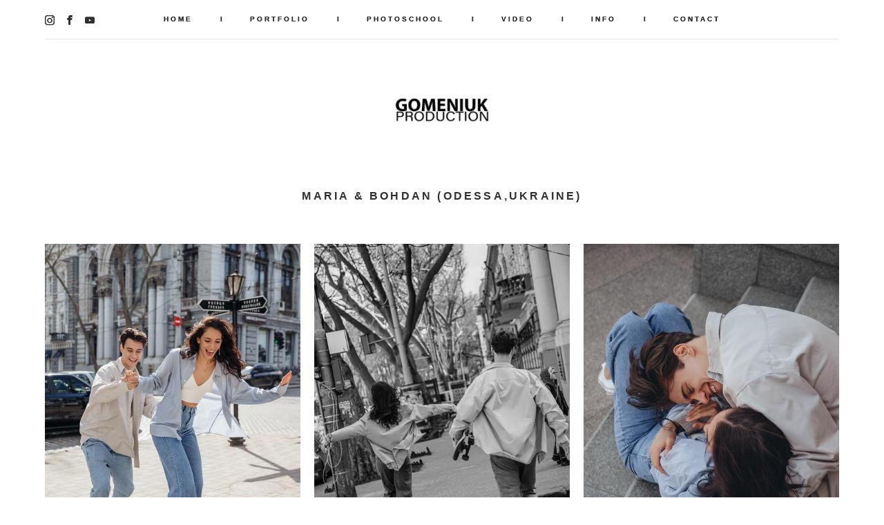

--- FILE ---
content_type: text/css
request_url: https://gomeniuk.com/css/custom-shop.css?v=46.822
body_size: 2795
content:
:root{--DE-shop__shop-category--menu-font:'Helvetica';--DE-shop__shop-category--font-size:12px;--DE-shop__shop-category--color-default:rgba(204, 204, 204, 1);--DE-shop__shop-category--color-active:rgba(152, 133, 108, 1);--DE-shop__shop-category--color-hover:rgba(152, 133, 108, 1);--DE-shop__shop-category--category-name-text__style:normal;--DE-shop__shop-category--category-name-text__weight:regular;--DE-shop__shop-category--category-char-distance:em;--DE-shop__shop-category--category-line-distance:em;--DE-shop__shop-category--sub-font-size:10px;--DE-shop__shop-category--sub-color-default:rgba(204, 204, 204, 1);--DE-shop__shop-category--sub-color-active:rgba(152, 133, 108, 1);--DE-shop__shop-category--sub-color-hover:rgba(152, 133, 108, 1);--DE-shop__shop-category--sub-name-text__style:normal;--DE-shop__shop-category--sub-name-text__weight:regular;--DE-shop__shop-category--sub-char-distance:em;--DE-shop__shop-category--sub-line-distance:em;--DE-shop__shop-category--sub-bg-color:rgba(255, 255, 255, 1);--DE-shop__shop-category--breadcrumbs-font:'Helvetica';--DE-shop__shop-category--breadcrumbs-font-size:10px;--DE-shop__shop-category--breadcrumbs-color:rgba(48, 48, 48, 1);--DE-shop__shop-category--breadcrumbs-color-hover:rgba(152, 133, 108, 1);--DE-shop__shop-category--breadcrumbs__style:normal;--DE-shop__shop-category--breadcrumbs__weight:;--DE-shop__shop-category--breadcrumbs-letter-spacing:em;--DE-shop__shop-category--breadcrumbs-line-distance:em;--DE-shop__shop-catalog--width__pixel:px;--DE-shop__shop-catalog--width__percent:%;--DE-shop__shop-catalog--font-size:13px;--DE-shop__shop-catalog--name-color:rgba(48, 48, 48, 1);--DE-shop__shop-catalog--price-color:rgba(204, 204, 204, 1);--DE-shop__shop-catalog--discount-color:rgba(152, 133, 108, 1);--DE-shop__shop-catalog--note-color:rgba(48, 48, 48, 1);--DE-shop__shop-catalog--category-desc-color:rgba(48, 48, 48, 1);--DE-shop__shop-catalog--preview-bg:rgba(255, 255, 255,0.9);--DE-shop__shop-catalog--cart-in-color:rgba(48, 48, 48, 1);--DE-shop__shop-catalog--cart-in-color-hover:rgba(152, 133, 108, 1);--DE-shop__shop-catalog--bg-color-cart-in:#ffffff;--DE-shop__shop-catalog--bg-color-cart-in-hover:#ffffff;--DE-shop__shop-product--width__pixel:1200px;--DE-shop__shop-product--width__percent:%;--DE-shop__shop-product--page-font:'Helvetica';--DE-shop__shop-product--name-font-size:22px;--DE-shop__shop-product--name-color:rgba(48, 48, 48, 1);--DE-shop__shop-product--desc-font-size:13px;--DE-shop__shop-product--price-font-size:15px;--DE-shop__shop-product--price-color:rgba(204, 204, 204, 1);--DE-shop__shop-product--discount-font-size:15px;--DE-shop__shop-product--discount-color:rgba(152, 133, 108, 1);--DE-shop__shop-product--desc-color:rgba(48, 48, 48, 1);--DE-shop__shop-product--available-count-font-size:13px;--DE-shop__shop-product--available-count-color:rgba(48, 48, 48, 1);--DE-shop__shop-product--fsbox-bg:#ffffff;--DE-shop__shop-order--page-font:'Helvetica';--DE-shop__shop-order--header-font-size:20px;--DE-shop__shop-order--header-color:rgba(48, 48, 48, 1);--DE-shop__shop-order--header-th-font-size:10px;--DE-shop__shop-order--header-th-color:rgba(204, 204, 204, 1);--DE-shop__shop-order--border-color:rgba(230, 230, 230, 1);--DE-shop__shop-order--desc-font-size:13px;--DE-shop__shop-order--desc-color:rgba(48, 48, 48, 1);--DE-shop__shop-order--sku-font-size:13px;--DE-shop__shop-order--sku-color:rgba(48, 48, 48, 1);--DE-shop__shop-order--total-price-font-size:15px;--DE-shop__shop-order--total-price-color:rgba(48, 48, 48, 1);--DE-shop__shop-order--info-font-size:13px;--DE-shop__shop-order--info-color:rgba(204, 204, 204, 1);--DE-shop__shop-order--promo-font-size:13px;--DE-shop__shop-order--payment-font-size:13px;--DE-shop__shop-order--payment-color:rgba(48, 48, 48, 1);--DE-shop__shop-preorder--form-title-font-size:px;--DE-shop__shop-preorder--form-title-text-color:;--DE-shop__shop-preorder--form-description-font-size:px;--DE-shop__shop-preorder--form-description-text-color:}body.adaptive-desktop .l-content--box-shop.shopIndexPage .custom__content--max-width,body.adaptive-desktop .l-content--box-shop.shopCategoryPage .custom__content--max-width{max-width:var(--DE-shop__shop-catalog--width__percent)}body.adaptive-desktop .l-content--box-shop.shopProductPage .custom__content--max-width{max-width:var(--DE-shop__shop-product--width__pixel)}.de--shop-menu__li-level-1{font-size:var(--DE-shop__shop-category--font-size);color:var(--DE-shop__shop-category--color-default);fill:var(--DE-shop__shop-category--color-default)}.shop-products nav.shop-menu li.separator,.shop-product nav.shop-menu li.separator{font-size:var(--DE-shop__shop-category--font-size);line-height:var(--DE-shop__shop-category--font-size)}.de--shop-menu__li-level-1{font-style:var(--DE-shop__shop-category--category-name-text__style);font-weight:var(--DE-shop__shop-category--category-name-text__weight);letter-spacing:var(--DE-shop__shop-category--category-char-distance);line-height:var(--DE-shop__shop-category--category-line-distance)}.de--shop-menu__li-level-2{font-style:var(--DE-shop__shop-category--sub-name-text__style);font-weight:var(--DE-shop__shop-category--sub-name-text__weight);letter-spacing:var(--DE-shop__shop-category--sub-char-distance);font-size:var(--DE-shop__shop-category--sub-font-size);line-height:var(--DE-shop__shop-category--sub-font-size);color:var(--DE-shop__shop-category--sub-color-default);line-height:var(--DE-shop__shop-category--sub-line-distance)}.shop-menu-item.active .shop-menu__href-level-1{color:var(--DE-shop__shop-category--color-active)}.de--shop-menu__li-level-1:not(.separator):hover{color:var(--DE-shop__shop-category--color-hover);fill:var(--DE-shop__shop-category--color-hover)}.shop-menu-item.active>.shop-menu__href-level-2,.md-shopsort__el.active .de--shop-menu__li-level-2{color:var(--DE-shop__shop-category--sub-color-active)}.de--shop-menu__li-level-2:hover{color:var(--DE-shop__shop-category--sub-color-hover)!important}.de--shop-menu__dropdown__bg{background:var(--DE-shop__shop-category--sub-bg-color)}.mod--font-none-preset .shop-products .products-list .product{font-size:var(--DE-shop__shop-catalog--font-size);line-height:var(--DE-shop__shop-catalog--font-size)}.shop-products .products-list .product-price{color:var(--DE-shop__shop-catalog--price-color)}.shop-products .products-list .product-name{color:var(--DE-shop__shop-catalog--name-color)}.shop-products .products-list .product-price-discount{color:var(--DE-shop__shop-catalog--discount-color)}.shop-products .products-list .product-note{color:var(--DE-shop__shop-catalog--note-color)}.shop-static-grid.product-meta-above .static-grid-item .static-grid-cell .description,.shop-static-grid .static-grid-item .static-grid-cell:hover .image{background-color:var(--DE-shop__shop-catalog--preview-bg)}.shop-product{font-family:var(--DE-shop__shop-product--page-font)!important}.mod--font-none-preset .de--shop-breadcrumbs__font-family{font-family:var(--DE-shop__shop-category--breadcrumbs-font)}.mod--font-none-preset .l-content--box-shop .shop-bread-crumbs,.mod--font-none-preset .l-content--box-shop .shop-bread-crumbs a,.mod--font-none-preset .l-content--box-shop .shop-bread-crumbs{font-size:var(--DE-shop__shop-category--breadcrumbs-font-size);line-height:var(--DE-shop__shop-category--breadcrumbs-font-size)}.l-content--box-shop .shop-bread-crumbs,.l-content--box-shop .shop-bread-crumbs a{color:var(--DE-shop__shop-category--breadcrumbs-color)}.l-content--box-shop .shop-bread-crumbs a:hover{color:var(--DE-shop__shop-category--breadcrumbs-color-hover)}.mod--font-none-preset .l-content--box-shop .shop-bread-crumbs,.mod--font-none-preset .l-content--box-shop .shop-bread-crumbs a{letter-spacing:var(--DE-shop__shop-category--breadcrumbs-letter-spacing)}.mod--font-none-preset .l-content--box-shop .shop-bread-crumbs,.mod--font-none-preset .l-content--box-shop .shop-bread-crumbs a,.mod--font-none-preset .l-content--box-shop .shop-bread-crumbs{line-height:var(--DE-shop__shop-category--breadcrumbs-line-distance)}.shop-product .description h1.name,.shop-product .description h3.name{font-size:var(--DE-shop__shop-product--name-font-size);line-height:var(--DE-shop__shop-product--name-font-size)}.shop-product .shop-product__vendor-code,.shop-product .description .text,.shop-product .additional_product_info.text{font-size:var(--DE-shop__shop-product--desc-font-size)}.shop-product .description .name{color:var(--DE-shop__shop-product--name-color)}.de--product-color{fill:var(--DE-shop__shop-product--name-color);color:var(--DE-shop__shop-product--name-color)}.mod--font-none-preset .shop-product .description .price{font-size:var(--DE-shop__shop-product--price-font-size)}.shop-product .description .price{color:var(--DE-shop__shop-product--price-color)}.mod--font-none-preset .shop-product .description .price .product-price-discount{font-size:var(--DE-shop__shop-product--discount-font-size)}.shop-product .description .price .product-price-discount{color:var(--DE-shop__shop-product--discount-color)}.shop-product .shop-product__vendor-code,.shop-product .description .text,.shop-product .additional_product_info{color:var(--DE-shop__shop-product--desc-color)}.shop-product .product-params .product-count{font-size:var(--DE-shop__shop-product--available-count-font-size)}.shop-product .product-params .product-count{color:var(--DE-shop__shop-product--available-count-color)}.shop-product .description .cart-panel .shop_cart_link:hover .lnk-cart,.shop-product .description .cart-panel .shop_cart_link:hover .shop-basket{opacity:.7}.shop-fsbox{background-color:var(--DE-shop__shop-product--fsbox-bg)}.de--shopcart__page-font{font-family:var(--DE-shop__shop-order--page-font)!important}.mod--font-none-preset .de--shopcart__header-font-size{font-size:var(--DE-shop__shop-order--header-font-size)}.de--shopcart__header-color{color:var(--DE-shop__shop-order--header-color)}.mod--font-none-preset .de--shopcart__header-th-font-size{font-size:var(--DE-shop__shop-order--header-th-font-size)!important}.de--shopcart__header-th-color{color:var(--DE-shop__shop-order--header-th-color)!important}.de--shopcart__desc-font-size{font-size:var(--DE-shop__shop-order--desc-font-size)}.md-shopcart .de--shopcart__desc-color{color:var(--DE-shop__shop-order--desc-color)}.de--shopcart__border-color{border-color:var(--DE-shop__shop-order--border-color)}.popup__overlay .popup .textbox{border:2px solid var(--DE-shop__shop-order--border-color)}.shop-cart-tbl-column-title,.shop-cart-tbl-column-body,.shop-cart-tbl-column-body.shop-cart-tbl-totals{border-bottom-color:var(--DE-shop__shop-order--border-color)}.de--shopcart__info-font-size{font-size:var(--DE-shop__shop-order--info-font-size)}.de--shopcart__info-color{color:var(--DE-shop__shop-order--info-color)}.de--shopcart__sku-font-size{font-size:var(--DE-shop__shop-order--sku-font-size)}.de--shopcart__sku-color{color:var(--DE-shop__shop-order--sku-color)}.de--shopcart__total-price-font-size{font-size:var(--DE-shop__shop-order--total-price-font-size)}.de--shopcart__total-price-color{color:var(--DE-shop__shop-order--total-price-color)}#inputs-form .submit-button{background:var(--DE-form-settings__button-color);color:var(--DE-form-settings__button-text-color)}#inputs-form .submit-button:hover{opacity:.7;opacity:.7}.mod--font-none-preset #inputs-form .submit-button{font-size:var(--DE-form-settings__button-font-size)}.mod--font-none-preset .shop-cart #inputs-form .textbox{font-size:var(--DE-form-settings__field-font-size)}#inputs-form input::-webkit-input-placeholder{color:var(--DE-form-settings__field-text-color)!important}#shop-promo-code::-webkit-input-placeholder{color:var(--DE-form-settings__field-text-color)!important}#inputs-form textarea::-webkit-input-placeholder{color:var(--DE-form-settings__field-text-color)!important}#inputs-form input::-moz-placeholder{color:var(--DE-form-settings__field-text-color)!important}#shop-promo-code::-moz-placeholder{color:var(--DE-form-settings__field-text-color)!important}#inputs-form textarea::-moz-placeholder{color:var(--DE-form-settings__field-text-color)!important}#inputs-form input,#inputs-form textarea,#shop-promo-code,#inputs-form .select-label,#inputs-form select,#inputs-form label{color:var(--DE-form-settings__field-text-color)}.de--shopcart__promo-font-size{font-size:var(--DE-shop__shop-order--promo-font-size)}.de--shopcart__payment-font-size{font-size:var(--DE-shop__shop-order--payment-font-size)}.de--shopcart__payment-color{color:var(--DE-shop__shop-order--payment-color)}#shop-product-lnk-back-wrapper:hover>#shop-product-lnk-back,#shop-product-lnk-back-wrapper:hover>#shop-product-arrow-back{opacity:.7}.shop-products .shop-category-description{color:var(--DE-shop__shop-catalog--category-desc-color)}.de--shop-menu__li-level-1,.de--shop-menu__li-level-2{font-family:var(--DE-shop__shop-category--menu-font),Verdana,Arial,sans-serif}.shop-add-to-cart__catalog-btn svg path{fill:var(--DE-shop__shop-catalog--cart-in-color)}.shop-add-to-cart__catalog-btn{background:var(--DE-shop__shop-catalog--bg-color-cart-in)}.shop-add-to-cart__catalog-btn:hover svg path{fill:var(--DE-shop__shop-catalog--cart-in-color-hover)}.adaptive-desktop .shop-add-to-cart__catalog-btn:hover{background:var(--DE-shop__shop-catalog--bg-color-cart-in-hover)}.pre_order_form .pre-order-form-title{font-size:var(--DE-shop__shop-preorder--form-title-font-size)}.pre_order_form .pre-order-form-title{color:var(--DE-shop__shop-preorder--form-title-text-color)}.mod--font-none-preset .pre_order_form .pre-order-form-description{font-size:var(--DE-shop__shop-preorder--form-description-font-size)}.pre_order_form .pre-order-form-description{color:var(--DE-shop__shop-preorder--form-description-text-color)}:root{--DE-form-settings__field-between-distance:10px;--DE-form-settings__field-bg-color:rgba(255, 255, 255, 1);--DE-form-settings__field-bg-color-rgb:rgb(255,255,255);--DE-form-settings__field-border-color:rgba(230, 230, 230, 1);--DE-form-settings__field-border-width:1px;--DE-form-settings__field-text-color:rgba(48, 48, 48, 1);--DE-form-settings__field-focus-text-color:rgba(48, 48, 48, 1);--DE-form-settings__field-without-text-color:rgba(48, 48, 48, 1);--DE-form-settings__field-font:'Helvetica';--DE-form-settings__field-font-size:10px;--DE-form-settings__field-label-font-size:10px;--DE-form-settings__field-text-style:reqular;--DE-form-settings__field-letter-spacing:0.2em;--DE-form-settings__field-type:square;--DE-form-settings__placeholder-type:hide}:root{--DE-form-settings__button-type:circle;--DE-form-settings__button-distance-to-form:30px;--DE-form-settings__button-align:left;--DE-form-settings__button-color:rgba(227, 227, 227, 1);--DE-form-settings__button-hover-color:rgba(153, 135, 109, 1);--DE-form-settings__button-border-color:#e3e3e3;--DE-form-settings__button-border-width:0px;--DE-form-settings__button-hover-border-color:#e3e3e3;--DE-form-settings__button-hover-border-width:0px;--DE-form-settings__button-text-color:rgba(0, 0, 0, 1);--DE-form-settings__button-hover-text-color:#ffffff;--DE-form-settings__button-font:'Helvetica';--DE-form-settings__button-font-size:10px;--DE-form-settings__button-text-style:bold;--DE-form-settings__button-letter-spacing:0.2em;--DE-form-settings__button-paddings:50px;--DE-form-settings__button-fullwidth:auto}.mod--font-none-preset [data-cssvariables-styling="true"] .form__field-box:not(.stop-form-typo) *:not(.stop-form-typo__inner) *:not(.form__btn_cont){font-family:var(--DE-form-settings__field-font)!important;font-size:var(--DE-form-settings__field-font-size);font-weight:var(--DE-form-settings__field-text-style)!important;font-style:var(--DE-form-settings__field-text-style)!important;letter-spacing:var(--DE-form-settings__field-letter-spacing)}[data-cssvariables-styling="true"] .form__field-box .form__field-indent{padding-bottom:var(--DE-form-settings__field-between-distance)!important}[data-cssvariables-styling="true"] .form__field-indent-side{margin-left:var(--DE-form-settings__field-between-distance)!important}[data-cssvariables-styling="true"] .form__btn-box{padding-top:var(--DE-form-settings__button-distance-to-form)}[data-cssvariables-styling="true"] .form__field_bg{background-color:var(--DE-form-settings__field-bg-color)!important}[data-cssvariables-styling="true"] .form__field_bg-select{background-color:var(--DE-form-settings__field-bg-color-rgb)!important}[data-cssvariables-styling="true"] .form__field_bdc{border-color:var(--DE-form-settings__field-border-color)}[data-cssvariables-styling="true"] .form__field_c{color:var(--DE-form-settings__field-focus-text-color)!important;fill:var(--DE-form-settings__field-focus-text-color)!important}[data-cssvariables-styling="true"] textarea{color:var(--DE-form-settings__field-focus-text-color)!important}[data-cssvariables-styling="true"] .form__field-box_textarea .form__placeholder-box.form__field_bg{background-color:transparent!important}[data-cssvariables-styling="true"] .selectize-input:after{border-top-color:var(--DE-form-settings__field-text-color)!important}[data-cssvariables-styling="true"] .selectize-input.dropdown-active:after{border-bottom-color:var(--DE-form-settings__field-text-color)!important}[data-cssvariables-styling="true"] .selectize-input.full:after{border-top-color:var(--DE-form-settings__field-focus-text-color)!important}[data-cssvariables-styling="true"] .selectize-input.full.dropdown-active:after{border-bottom-color:var(--DE-form-settings__field-focus-text-color)!important}[data-cssvariables-styling="true"] .selectize-dropdown .option:before{border-color:var(--DE-form-settings__field-text-color)!important}[data-cssvariables-styling="true"] .ps__thumb-y,select[data-scroll-type="css"]+.selectize-control .selectize-dropdown::-webkit-scrollbar-thumb{background-color:var(--DE-form-settings__field-focus-text-color)!important}[data-cssvariables-styling="true"] select[data-scroll-type="css"]+.selectize-control .selectize-dropdown{scrollbar-color:var(--DE-form-settings__field-focus-text-color) transparent!important}[data-cssvariables-styling="true"] .form__placeholder{color:var(--DE-form-settings__field-text-color)!important}[data-cssvariables-styling="true"] .form__field_field.mod--change~.form__placeholder{font-size:var(--DE-form-settings__field-label-font-size)!important}[data-cssvariables-styling="true"] .form-settings[data-placeholder-type="move"]~* .selectize-input.dropdown-active .selectize-placeholder{font-size:var(--DE-form-settings__field-label-font-size)!important}[data-cssvariables-styling="true"] .form-settings[data-placeholder-type="move"]~* .selectize-input.full .selectize-placeholder{font-size:var(--DE-form-settings__field-label-font-size)!important}[data-cssvariables-styling="true"] .form__textarea_tarea.mod--change~* .form__placeholder{font-size:var(--DE-form-settings__field-label-font-size)!important}[data-cssvariables-styling="true"] .form__field::-moz-placeholder{color:var(--DE-form-settings__field-text-color)!important;opacity:1}[data-cssvariables-styling="true"] .form__field:-ms-input-placeholder{color:var(--DE-form-settings__field-text-color)!important}[data-cssvariables-styling="true"] .form__field::-webkit-input-placeholder{color:var(--DE-form-settings__field-text-color)!important}[data-cssvariables-styling="true"] .form__textarea_tarea::-moz-placeholder{color:var(--DE-form-settings__field-text-color)!important;opacity:1}[data-cssvariables-styling="true"] .form__textarea_tarea:-ms-input-placeholder{color:var(--DE-form-settings__field-text-color)!important}[data-cssvariables-styling="true"] .form__textarea_tarea::-webkit-input-placeholder{color:var(--DE-form-settings__field-text-color)!important}[data-cssvariables-styling="true"] .selectize-placeholder{color:var(--DE-form-settings__field-text-color)!important}[data-cssvariables-styling="true"] .form__checkbox_checkbox:after{border-color:var(--DE-form-settings__field-focus-text-color)!important}[data-cssvariables-styling="true"] .form__checkbox_text span{color:var(--DE-form-settings__field-without-text-color)!important}[data-cssvariables-styling="true"] .form__btn-box{text-align:var(--DE-form-settings__button-align)}[data-cssvariables-styling="true"] .form__btn{color:var(--DE-form-settings__button-text-color)!important;width:var(--DE-form-settings__button-fullwidth)!important}[data-cssvariables-styling="true"] .form__btn-box .form__btn .form__btn_cont{font-size:var(--DE-form-settings__button-font-size)!important;font-weight:var(--DE-form-settings__button-text-style)!important;font-style:var(--DE-form-settings__button-text-style)!important;font-family:var(--DE-form-settings__button-font)!important;letter-spacing:var(--DE-form-settings__button-letter-spacing)}[data-cssvariables-styling="true"] .form__btn:hover{color:var(--DE-form-settings__button-hover-text-color)!important}[data-cssvariables-styling="true"] .form__btn:after{background-color:var(--DE-form-settings__button-color)!important;border:var(--DE-form-settings__button-border-width) solid var(--DE-form-settings__button-border-color)!important}[data-cssvariables-styling="true"] .form__btn:hover:after{background-color:var(--DE-form-settings__button-hover-color)!important;border-width:var(--DE-form-settings__button-hover-border-width)!important;border-style:solid;border-color:var(--DE-form-settings__button-hover-border-color)!important}[data-cssvariables-styling="true"] .form__btn-box .form__btn span{padding-left:var(--DE-form-settings__button-letter-spacing)}